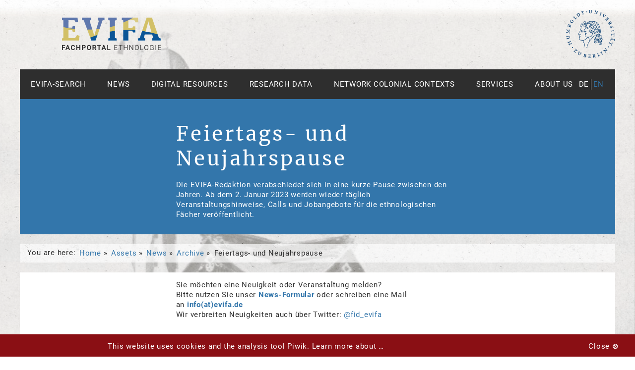

--- FILE ---
content_type: text/html;charset=utf-8
request_url: https://www.evifa.de/en/assets/news/archive/feiertags-und-neujahrspause-1
body_size: 4552
content:
<!DOCTYPE html>
<html xmlns="http://www.w3.org/1999/xhtml" lang="en" dir="ltr" xml:lang="en">
<head><meta http-equiv="Content-Type" content="text/html; charset=UTF-8" /><title>Feiertags- und Neujahrspause — English</title><link rel="search" type="application/opensearchdescription+xml" title="EVIFA-Search" href="++plone++hubub.evifaTheme/evifa_browser_search.xml" /><link rel="alternate" hreflang="" href="https://www.evifa.de/de/assets/news/archive/feiertags-und-neujahrspause-1" /><link rel="alternate" hreflang="" href="https://www.evifa.de/en/assets/news/archive/feiertags-und-neujahrspause-1" /><link rel="canonical" href="https://www.evifa.de/en/assets/news/archive/feiertags-und-neujahrspause-1" /><link rel="shortcut icon" type="image/x-icon" href="++theme++evifa/favicon.ico" /><link rel="search" href="https://www.evifa.de/en/@@search" title="Search this site" /><link rel="stylesheet" type="text/css" href="https://www.evifa.de/++plone++mosaic/++unique++2023-11-01%2012%3A03%3A41/mosaic-grid.css" data-bundle="mosaic-grid" /><link rel="stylesheet" type="text/css" href="https://www.evifa.de/++resource++plone.app.multilingual.stylesheet/multilingual.css?version=2023-11-01%2012%3A06%3A30" data-bundle="multilingual" /><link rel="stylesheet" type="text/css" href="https://www.evifa.de/++plone++mosaic/++unique++2023-11-01%2012%3A03%3A41/mosaic-styles.css" data-bundle="mosaic-styles" /><link rel="stylesheet" type="text/css" href="https://www.evifa.de/++plone++static/++unique++2023-11-01%2012%3A04%3A41/plone-compiled.css" data-bundle="plone" /><link rel="stylesheet" type="text/css" href="https://www.evifa.de/++plone++static/++unique++2023-12-18%2009%3A30%3A24.599119/plone-legacy-compiled.css" data-bundle="plone-legacy" /><link rel="stylesheet" type="text/css" href="https://www.evifa.de/yafowil.plone.css?version=None" data-bundle="yafowil" /><link rel="stylesheet" type="text/css" href="https://www.evifa.de/++resource++easyform.css?version=2023-11-01%2012%3A03%3A37" data-bundle="easyform" /><link rel="stylesheet" type="text/css" href="https://www.evifa.de/++plone++hubub.plone.webresources/++unique++None/css/hubub-plone-webresources-bundle.min.css" data-bundle="hubub.plone.webresources" /><link rel="stylesheet" type="text/css" href="https://www.evifa.de/++resource++collective.z3cform.datagridfield/datagridfield.css?version=2023-11-01%2012%3A04%3A34" data-bundle="datagridfield-bundle" /><link rel="stylesheet" type="text/css" href="https://www.evifa.de/++theme++evifa/css/theme.min.css" data-bundle="diazo" /><script type="text/javascript">PORTAL_URL = 'https://www.evifa.de';</script><script type="text/javascript" src="https://www.evifa.de/++plone++static/components/jquery/dist/jquery.min.js" data-bundle="basic"></script><script type="text/javascript" src="https://www.evifa.de/++plone++static/components/requirejs/require.js" data-bundle="basic"></script><script type="text/javascript" src="https://www.evifa.de/config.js" data-bundle="basic"></script><script type="text/javascript" src="https://www.evifa.de/++plone++mosaic/++unique++2023-11-01%2012%3A03%3A41/mosaic-grid.js" data-bundle="mosaic-grid"></script><script type="text/javascript" src="https://www.evifa.de/++plone++mosaic/++unique++2023-11-01%2012%3A03%3A41/mosaic-styles.js" data-bundle="mosaic-styles"></script><script type="text/javascript" src="https://www.evifa.de/++plone++static/++unique++2023-11-01%2012%3A04%3A41/plone-compiled.min.js" data-bundle="plone"></script><script type="text/javascript" src="https://www.evifa.de/++plone++static/++unique++2023-12-18%2009%3A30%3A24.599119/plone-legacy-compiled.js" data-bundle="plone-legacy"></script><script type="text/javascript" src="https://www.evifa.de/yafowil.plone.js?version=None" data-bundle="yafowil"></script><script type="text/javascript" src="https://www.evifa.de/++resource++collective.z3cform.datagridfield/datagridfield.js?version=2023-11-01%2012%3A04%3A34" data-bundle="datagridfield-bundle"></script><script type="text/javascript" src="https://www.evifa.de/++resource++plone.session.refreshsupport.js?version=2023-11-01%2012%3A06%3A26" data-bundle="plone-session-js"></script><script type="text/javascript" src="https://www.evifa.de/++theme++evifa/js/theme.min.js" data-bundle="diazo"></script>
  
  
  
  <meta name="DC.description" content="Die EVIFA-Redaktion verabschiedet sich in eine kurze Pause zwischen den Jahren. Ab dem 2. Januar 2023 werden wieder täglich Veranstaltungshinweise, Calls und Jobangebote für die ethnologischen Fächer veröffentlicht." /><meta name="description" content="Die EVIFA-Redaktion verabschiedet sich in eine kurze Pause zwischen den Jahren. Ab dem 2. Januar 2023 werden wieder täglich Veranstaltungshinweise, Calls und Jobangebote für die ethnologischen Fächer veröffentlicht." /><meta name="DC.format" content="text/plain" /><meta name="DC.type" content="News Item" /><meta name="DC.date.valid_range" content="2022/12/23 - " /><meta name="DC.date.modified" content="2023-10-26T09:59:25+01:00" /><meta name="DC.date.created" content="2022-12-20T14:54:18+01:00" /><meta content="summary" name="twitter:card" /><meta content="EVIFA - Fachportal Ethnologie" property="og:site_name" /><meta content="Feiertags- und Neujahrspause" property="og:title" /><meta content="website" property="og:type" /><meta content="Die EVIFA-Redaktion verabschiedet sich in eine kurze Pause zwischen den Jahren. Ab dem 2. Januar 2023 werden wieder täglich Veranstaltungshinweise, Calls und Jobangebote für die ethnologischen Fächer veröffentlicht." property="og:description" /><meta content="https://www.evifa.de/en/assets/news/archive/feiertags-und-neujahrspause-1" property="og:url" /><meta content="https://www.evifa.de/@@site-logo/pixel.png" property="og:image" /><meta content="image/png" property="og:image:type" /><meta name="viewport" content="width=device-width, initial-scale=1.0" /><meta name="generator" content="Plone - http://plone.com" /><!-- <script
        tal:condition="python:request.base.find('localhost')>=0"
        type="text/javascript"
        src="http://localhost:10234/livereload.js"></script> --></head>
<body id="visual-portal-wrapper" class="frontend icons-on no-portlet-columns pat-markspeciallinks portaltype-news-item section-assets site-en subsection-news subsection-news-archive subsection-news-archive-feiertags-und-neujahrspause-1 template-newsitem_view thumbs-on userrole-anonymous viewpermission-view mosaic-grid" dir="ltr" data-pat-plone-modal="{&quot;actionOptions&quot;: {&quot;displayInModal&quot;: false}}" data-pat-markspeciallinks="{&quot;external_links_open_new_window&quot;: true, &quot;mark_special_links&quot;: false}" data-view-url="https://www.evifa.de/en/assets/news/archive/feiertags-und-neujahrspause-1" data-portal-url="https://www.evifa.de" data-pat-pickadate="{&quot;date&quot;: {&quot;selectYears&quot;: 200}, &quot;time&quot;: {&quot;interval&quot;: 5 } }" data-base-url="https://www.evifa.de/en/assets/news/archive/feiertags-und-neujahrspause-1" data-i18ncatalogurl="https://www.evifa.de/plonejsi18n"><header class="logo"><div class="ym-wrapper">
  <div class="ym-wbox">
    
      <!-- portallogo_viewlet -->
<div class="logo portal">
  <a title="English" href="https://www.evifa.de/en">
    <img src="https://www.evifa.de/@@site-logo/pixel.png" alt="EVIFA - Fachportal Ethnologie" title="EVIFA - Fachportal Ethnologie" />
  </a>
</div>
    
      <!-- institutionlogo_viewlet.pt -->
<div class="logo institution">
  
    <a href="https://www.hu-berlin.de/en/" title="Humboldt-Universität zu Berlin">
      <img src="https://www.evifa.de/++theme++evifa/img/hu-siegel-blue.png" alt="" title="" />
    </a>
  
</div>
    
  </div>
</div></header><nav>
    <div class="ym-wrapper">
      <div class="ym-wbox">
        <ul id="mainnav">
    
      <li id="portaltab-literature-search">
        <a href="http://evifa.kobv.de/init.do?index=internal&amp;plv=2" title="Search for literature, research data, images &amp; more">Evifa-Search</a>
      </li>
    
      <li id="portaltab-news">
        <a href="https://www.evifa.de/en/news" title="Find the latest news on jobs and events and stay informed about the FID's new acquisitions. In addition, an overview of selected, subject-specific blogs and Twitter postings are available.">News</a>
      </li>
    
      <li id="portaltab-digital-resources">
        <a href="https://www.evifa.de/en/digital-resources" title="We offer access to (retro-)digitised anthropological literature from more than two centuries, to current e-books, databases and e-journals, and we enable the publication of your work on our Open Access publication server EthnOA.">Digital Resources</a>
      </li>
    
      <li id="portaltab-research-data">
        <a href="https://www.evifa.de/en/research-data" title="">Research Data</a>
      </li>
    
      <li id="portaltab-netzwerk-koloniale-kontexte">
        <a href="https://www.evifa.de/en/netzwerk-koloniale-kontexte" title="">Network Colonial Contexts</a>
      </li>
    
      <li id="portaltab-services">
        <a href="https://www.evifa.de/en/services" title="">Services</a>
      </li>
    
      <li id="portaltab-about">
        <a href="https://www.evifa.de/en/about" title="">About us</a>
      </li>
    
  </ul>
        <ul id="language-selector">
  
    <li class="language-de">
        <a href="https://www.evifa.de/@@multilingual-selector/4c5336c4b47e4cefbd0906f733f385ba/de?set_language=de" title="Deutsch">de</a>
    </li>
  
    <li class="currentLanguage language-en">
        <a href="https://www.evifa.de/@@multilingual-selector/4c5336c4b47e4cefbd0906f733f385ba/en?set_language=en" title="English">en</a>
    </li>
  
</ul>
      </div>
    </div>
  </nav><header class="site" id="content-header">
        <div class="ym-wrapper">
          <div class="ym-wbox">
            <div class="ym-grid">
              <div class="ym-gl ym-g25">
                <div class="ym-gbox">
                  <!-- <span>COL1</span> -->
                   
                </div>
              </div>
              <div class="ym-gl ym-g50">
                <div class="ym-gbox">
                    
                      <h1 class="documentFirstHeading">Feiertags- und Neujahrspause</h1>
                    
                    
                      <p class="documentDescription description">Die EVIFA-Redaktion verabschiedet sich in eine kurze Pause zwischen den Jahren. Ab dem 2. Januar 2023 werden wieder täglich Veranstaltungshinweise, Calls und Jobangebote für die ethnologischen Fächer veröffentlicht.</p>
                    
                </div>
                <div class="ym-gbox">
  

  


</div>


              </div>
              <div class="ym-gr ym-g25">
                <div class="ym-gbox">
  

</div>
                <!-- <tal:block replace="structure provider:hubub.evifaTheme.headerPortlets" /> -->
              </div>
            </div>
          </div>
        </div>
      </header><div id="breadcrumbs" class="ym-wrapper"><div class="ym-wbox">
  <nav id="portal-breadcrumbs" class="plone-breadcrumb">
  <span id="breadcrumbs-you-are-here" class="hiddenStructure">You are here:</span>
  <ul aria-labelledby="breadcrumbs-you-are-here">
    <li id="breadcrumbs-home">
      <a href="https://www.evifa.de/en">Home</a>
    </li>
    <li id="breadcrumbs-1">
      
        <a href="https://www.evifa.de/en/assets">Assets</a>
        
      
    </li>
    <li id="breadcrumbs-2">
      
        <a href="https://www.evifa.de/en/assets/news">News</a>
        
      
    </li>
    <li id="breadcrumbs-3">
      
        <a href="https://www.evifa.de/en/assets/news/archive">Archive</a>
        
      
    </li>
    <li id="breadcrumbs-4">
      
        
        <span id="breadcrumbs-current">Feiertags- und Neujahrspause</span>
      
    </li>
  </ul>
</nav>

</div></div><main id="content">
              <div class="ym-wrapper">
                
                  <div id="viewlet-above-content-body" class="ym-wbox"></div>
                  
      
        <div id="content-core" class="ym-wbox">
          <article class="">
            
            <section id="parent-fieldname-text">
              <p><span>Sie möchten eine Neuigkeit oder Veranstaltung melden?</span><br /><span>Bitte nutzen Sie unser </span><strong><a href="https://www.evifa.de/en/services/news-melden">News-Formular</a></strong><span> oder schreiben eine Mail an </span><a href="mailto:info@evifa.de?subject=News%20melden">info(at)evifa.de</a><br /><span>Wir verbreiten Neuigkeiten auch über Twitter: <a href="https://twitter.com/fid_evifa" target="_blank" rel="noopener">@fid_evifa</a></span></p>
              
            </section>
            <section class="contacts">
              <h3>Contacts</h3>
              <div class="ym-grid">
                <div class="ym-gl ym-g25">
                  
  
    
      <div class="ym-gbox institution">
        
          <a href="https://www.evifa.de/de/assets/news/institutionen/fachinformationsdienst-sozial-und-kulturanthropologie" title="Fachinformationsdienst Sozial- und Kulturanthropologie">
            <figure>
              <figcaption>Fachinformationsdienst Sozial- und Kulturanthropologie</figcaption>
              <img src="https://www.evifa.de/de/assets/news/institutionen/fachinformationsdienst-sozial-und-kulturanthropologie/@@images/e906c022-54c1-4c99-a534-cf2fb72c592b.png" alt="Fachinformationsdienst Sozial- und Kulturanthropologie" title="Fachinformationsdienst Sozial- und Kulturanthropologie" height="66" width="200" />
            </figure>
          </a>
        
      </div>
    
    
  


                  
                </div>
                <div class="ym-gl ym-g50">
                  
                </div>
                <div class="ym-gr ym-g25"> </div>
              </div>
            </section>
          </article>
        </div>
      
    
                  <div id="viewlet-below-content-body" class="ym-wbox">


</div>
                
              </div>
            </main><!--
  after main
--><footer id="portal-footer-wrapper">
        <div class="ym-wrapper">
  <div class="ym-wbox ym-grid">
    
      
<div class="ym-gl">
  <div class="HuGrid-g250">
    <div class="ym-gbox">
      <ul class="linklist">
        
          <li>
            <a href="/en/contact" title="Contact">Contact</a>
          </li>
        
          <li>
            <a href="/en/imprint" title="Imprint">Imprint</a>
          </li>
        
          <li>
            <a href="https://www.ub.hu-berlin.de/en/about-us/legal-notice/datenschutzerklaerung-zu-den-diensten-auf-den-web-servern-der-universitaetsbibliothek-der-humboldt-universitaet-zu-berlin" title="Data privacy">Data privacy</a>
          </li>
        
          <li>
            <a href="https://www.evifa.de/en/sitemap" title="Sitemap">Sitemap</a>
          </li>
        
      </ul>
      <p>Humboldt-Universität zu Berlin,<br />University Library</p>
    </div>
  </div>
</div>
    
      
<div class="ym-gr rightRemaining">
  <div class="ym-gbox">
    
      <div class="sponsor">
        <div class="description">Offered by</div>
        <div class="logos">
          
            <a href="https://www.hu-berlin.de" title="Humboldt-Universität zu Berlin">
              <img src="/en/assets/bilder/footer-logos/hu-logo.png" alt="Humboldt-Universität zu Berlin" />
            </a>
          
        </div>
      </div>
      <div class="sponsor">
        <div class="description">Partner of</div>
        <div class="logos">
          
            <a href="http://www.qualiservice.org/" title="Qualiservice data sharing">
              <img src="/en/assets/bilder/footer-logos/qualiservicelogo_120.png" alt="Qualiservice data sharing" />
            </a>
          
            <a href="http://webis.sub.uni-hamburg.de/webis/" title="Webis - Sammelschwerpunkte an deutschen Bibliotheken">
              <img src="/en/assets/bilder/footer-logos/webjs-logo.png" alt="Webis - Sammelschwerpunkte an deutschen Bibliotheken" />
            </a>
          
        </div>
      </div>
      <div class="sponsor">
        <div class="description">In collaboration with</div>
        <div class="logos">
          
            <a href="https://dgekw.de" title="Deutsche Gesellschaft für Empirische Kulturwissenschaft">
              <img src="/en/assets/bilder/footer-logos/deutsche-gesellschaft-fur-empirische-kulturwissenschaft-dgekw-_gw.png" alt="Deutsche Gesellschaft für Empirische Kulturwissenschaft" />
            </a>
          
            <a href="https://www.dgska.de/" title="Deutsche Gesellschaft für Sozial- und Kulturanthropologie">
              <img src="/en/assets/bilder/footer-logos/dgska_logo_gray_160.png" alt="Deutsche Gesellschaft für Sozial- und Kulturanthropologie" />
            </a>
          
        </div>
      </div>
      <div class="sponsor">
        <div class="description">Sponsored by</div>
        <div class="logos">
          
            <a href="http://www.dfg.de/" title="Deutsche Forschungsgemeinschaft">
              <img src="/en/assets/bilder/footer-logos/dfg-logo.png" alt="Deutsche Forschungsgemeinschaft" />
            </a>
          
        </div>
      </div>
    
  </div>
</div>

    
      <!-- Piwik -->
<script type="text/javascript">
  var _paq = _paq || [];
  _paq.push(["setDoNotTrack", true]);
  _paq.push(["disableCookies"]);
  _paq.push(['trackPageView']);
  _paq.push(['enableLinkTracking']);
  (function() {
    var u="//rapunzel.ub.hu-berlin.de/piwik/";
    _paq.push(['setTrackerUrl', u+'piwik.php']);
    _paq.push(['setSiteId', 15]);
    var d=document, g=d.createElement('script'), s=d.getElementsByTagName('script')[0];
    g.type='text/javascript'; g.async=true; g.defer=true; g.src=u+'piwik.js'; s.parentNode.insertBefore(g,s);
  })();
</script>
<noscript><p><img src="//rapunzel.ub.hu-berlin.de/piwik/piwik.php?idsite=15" style="border:0;" alt="" /></p></noscript>
<!-- End Piwik Code -->
    
  </div>
</div>

      </footer></body>
</html>

--- FILE ---
content_type: application/javascript; charset=utf-8
request_url: https://www.evifa.de/yafowil.plone.js?version=None
body_size: 3349
content:

/* yafowil.plone: js */

/* 
 * yafowil dict widget
 * 
 * Requires: jquery
 * Optional: bdajax
 */

if (typeof(window['yafowil']) == "undefined") yafowil = {};

(function($) {

    $(document).ready(function() {
        // initial binding
        yafowil.dict.binder();

        // add after ajax binding if bdajax present
        if (typeof(window['bdajax']) != "undefined") {
            $.extend(bdajax.binders, {
                dictwidget_binder: yafowil.dict.binder
            });
        }

        // add binder to yafowil.widget.array hooks
        if (typeof(window.yafowil['array']) != "undefined") {
            $.extend(yafowil.array.hooks.add, {
                dictwidget_binder: yafowil.dict.binder
            });
        }
    });

    $.extend(yafowil, {

        dict: {

            create_row: function(key_css, val_css) {
                var row = '';
                row += '<tr>';
                row +=   '<td class="key">';
                row +=     '<input type="text" class="' + key_css + '" value="" />';
                row +=   '</td>';
                row +=   '<td class="value">';
                row +=     '<input type="text" class="' + val_css + '" value="" />';
                row +=   '</td>';
                row +=   '<td class="actions">';
                row +=     '<div class="dict_actions">';
                row +=       '<a class="dict_row_add" href="#">';
                row +=         '<span class="icon-plus-sign"> </span>';
                row +=       '</a>';
                row +=       '<a class="dict_row_remove" href="#">';
                row +=         '<span class="icon-minus-sign"> </span>';
                row +=       '</a>';
                row +=       '<a class="dict_row_up" href="#">';
                row +=         '<span class="icon-circle-arrow-up"> </span>';
                row +=       '</a>';
                row +=       '<a class="dict_row_down" href="#">';
                row +=         '<span class="icon-circle-arrow-down"> </span>';
                row +=       '</a>';
                row +=     '</div>';
                row +=   '</td>';
                row += '</tr>';
                return row;
            },

            get_row: function(action) {
                return $(action).parent().parent().parent();
            },

            base_name: function(context) {
                return context.parents('.dictwidget').attr('id');
            },

            reset_indices: function(context) {
                var index = 0;
                var base_name = yafowil.dict.base_name(context);
                base_name = base_name.substring(11, base_name.length);
                var base_id = base_name.replace(/\./g, '-');
                $('tr', context).each(function() {
                    row = $(this);
                    key = $('td.key input', row);
                    key_id = base_id + index + '-key';
                    key_name = base_name + index + '.key';
                    key.attr('id', key_id).attr('name', key_name);
                    value = $('td.value input', row);
                    value_id = base_id + index + '-value';
                    value_name = base_name + index + '.value';
                    value.attr('id', value_id).attr('name', value_name);
                    index++;
                });
                yafowil.dict.binder(context);
            },

            mark_disabled: function(context) {
                context = $(context);
                $('a.dict_row_up', context)
                    .removeClass('dict_row_up_disabled')
                    .first()
                    .addClass('dict_row_up_disabled');
                $('a.dict_row_down', context)
                    .removeClass('dict_row_down_disabled')
                    .last()
                    .addClass('dict_row_down_disabled');
            },

            add_class: function(trigger, name) {
                var table = $(trigger).closest('table');
                classes = table.attr('class').split(' ');
                var idx, css;
                for (idx in classes) {
                    css = classes[idx];
                    if (css.substring(0, name.length) == name) {
                        return css.substring(name.length + 1, css.length);
                    }
                }
                return '';
            },

            binder: function(context) {
                yafowil.dict.mark_disabled(context);
                $('a.dict_row_add', context)
                    .unbind()
                    .bind('click', function(event) {
                        event.preventDefault();
                        var key_css = yafowil.dict.add_class(this, 'key');
                        var val_css = yafowil.dict.add_class(this, 'value');
                        var row = yafowil.dict.get_row(this);
                        var new_row = yafowil.dict.create_row(key_css, val_css);
                        var container = row.parent();
                        if (container.get(0).tagName.toLowerCase() == 'tbody') {
                            row.after(new_row);
                        } else {
                            var table = container.parent();
                            var body = $('tbody', table);
                            container = body;
                            container.prepend(new_row);
                        }
                        yafowil.dict.reset_indices(container);
                    });

                $('a.dict_row_remove', context)
                    .unbind()
                    .bind('click', function(event) {
                        event.preventDefault();
                        var row = yafowil.dict.get_row(this);
                        var container = row.parent();
                        row.remove();
                        yafowil.dict.reset_indices(container);
                    });

                $('a.dict_row_up', context)
                    .unbind()
                    .bind('click', function(event) {
                        event.preventDefault();
                        var row = yafowil.dict.get_row(this);
                        row.insertBefore(row.prev());
                        yafowil.dict.reset_indices(row.parent());
                    });

                $('a.dict_row_down', context)
                    .unbind()
                    .bind('click', function(event) {
                        event.preventDefault();
                        var row = yafowil.dict.get_row(this);
                        row.insertAfter(row.next());
                        yafowil.dict.reset_indices(row.parent());
                    });
            }
        }
    });

})(jQuery);
/* jslint browser: true */
/* global jQuery, yafowil */
/*
 * yafowil array widget
 */

if (window.yafowil === undefined) {
    window.yafowil = {};
}

(function($, yafowil) {
    "use strict";

    $(document).ready(function() {
        // initial binding
        yafowil.array.binder(document);
        
        // add after ajax binding if bdajax present
        if (window.bdajax !== undefined) {
            window.bdajax.register(yafowil.array.binder.bind(yafowil.array));
        }
    });

    $.extend(yafowil, {

        array: {

            hooks: {
                before_add: {},
                add: {},
                remove: {},
                before_up: {},
                up: {},
                before_down: {},
                down: {},
                index: {}
            },

            container: function(context) {
                return $(context).parents('.array').first();
            },

            template: function(context) {
                var container = this.container(context);
                var tmpl = container.children('.arraytemplate').clone();
                return tmpl;
            },

            create_row: function(context) {
                var css = $(context).parents('.array').attr('class');
                var row = '';
                row +=   '<tr>';
                row +=     '<td class="widget">';
                row +=     '</td>';
                if (css.indexOf('array-static') === -1) {
                    row += '<td class="actions">';
                    row +=   '<div class="array_actions">';
                    if (css.indexOf('array-add') > -1) {
                        row += '<a class="array_row_add" href="#">';
                        row +=   '<span class="icon-plus-sign"> </span>';
                        row += '</a>';
                    }
                    if (css.indexOf('array-remove') > -1) {
                        row += '<a class="array_row_remove" href="#">';
                        row +=   '<span class="icon-minus-sign"> </span>';
                        row += '</a>';
                    }
                    if (css.indexOf('array-sort') > -1) {
                        row += '<a class="array_row_up" href="#">';
                        row +=   '<span class="icon-circle-arrow-up"> </span>';
                        row += '</a>';
                        row += '<a class="array_row_down" href="#">';
                        row +=   '<span class="icon-circle-arrow-down"> </span>';
                        row += '</a>';
                    }
                    row +=   '</div>';
                    row += '</td>';
                }
                row +=   '</tr>';
                row = $(row);
                var template = this.template(context);
                $('.widget', row).append(template.children());
                return row;
            },

            get_row: function(action) {
                return $(action).parent().parent().parent();
            },

            base_id: function(context) {
                var id = context.parents('.array').first().attr('id');
                return id.substring(6, id.length);
            },

            reset_indices: function(context) {
                var index = 0;
                var base_id = this.base_id(context);
                var that = this;
                var row;
                context.children().each(function() {
                    row = $(this);
                    that.set_row_index(row, base_id, index);
                    that.notify_hooks(that.hooks.index, row, index);
                    index++;
                });
                this.binder(context);
            },

            set_row_index: function(node, base_id, index) {
                var base_name = base_id.replace(/\-/g, '.');
                var set_index = this.set_attr_index;
                var that = this;
                var child;
                node.children().each(function() {
                    child = $(this);
                    set_index(child, 'id', base_id, index, '-');
                    set_index(child, 'for', base_id, index, '-');
                    set_index(child, 'name', base_name, index, '.');
                    that.set_row_index(child, base_id, index);
                });
            },

            set_attr_index: function(node, attr, base, index, delim) {
                var value = node.attr(attr);
                if (value && value.indexOf(base) > -1) {
                    var idx_0 = value.indexOf(base) + base.length + 1;
                    var idx_1 = value.indexOf(delim, idx_0);
                    var pre = value.substring(0, idx_0);
                    var post = '';
                    if (idx_1 > -1) {
                        post = value.substring(idx_1, value.length);
                    }
                    node.attr(attr, pre + index + post);
                }
            },

            mark_disabled: function(context) {
                if (context !== document) {
                    context = $(context).parent();
                } else {
                    context = $(context);
                }
                var up_sel = '> tr > td.actions a.array_row_up';
                var down_sel = '> tr > td.actions a.array_row_down';
                $('tbody:visible', context).each(function() {
                    var body = $(this);
                    $(up_sel, body)
                        .removeClass('array_row_up_disabled')
                        .first()
                        .addClass('array_row_up_disabled');
                    $(down_sel, body)
                        .removeClass('array_row_down_disabled')
                        .last()
                        .addClass('array_row_down_disabled');
                });
            },

            notify_hooks: function(hooks, ...args) {
                for (var name in hooks) {
                    hooks[name].apply(null, args);
                }
            },

            array_row_add: function(event) {
                event.preventDefault();
                var row = this.get_row(event.currentTarget);
                var new_row = this.create_row(event.currentTarget);
                var container = row.parent();
                if (container.get(0).tagName.toLowerCase() === 'tbody') {
                    this.notify_hooks(this.hooks.before_add, new_row, container);
                    row.after(new_row);
                } else {
                    var table = container.parent();
                    var body = $('tbody', table).first();
                    container = body;
                    this.notify_hooks(this.hooks.before_add, new_row, container);
                    container.prepend(new_row);
                }
                this.reset_indices(container);
                this.notify_hooks(this.hooks.add, new_row);
            },

            array_row_remove: function(event) {
                event.preventDefault();
                var row = this.get_row(event.currentTarget);
                this.notify_hooks(this.hooks.remove, row);
                var container = row.parent();
                row.remove();
                this.reset_indices(container);
            },

            array_row_up: function(event) {
                event.preventDefault();
                var row = this.get_row(event.currentTarget);
                this.notify_hooks(this.hooks.before_up, row);
                row.insertBefore(row.prev());
                this.reset_indices(row.parent());
                this.notify_hooks(this.hooks.up, row);
            },

            array_row_down: function(event) {
                event.preventDefault();
                var row = this.get_row(event.currentTarget);
                this.notify_hooks(this.hooks.before_down, row);
                row.insertAfter(row.next());
                this.reset_indices(row.parent());
                this.notify_hooks(this.hooks.down, row);
            },

            binder: function(context) {
                this.mark_disabled(context);
                var add_sel = 'a.array_row_add';
                var add_handler = this.array_row_add.bind(this)
                $(add_sel, context).off().on('click', add_handler);
                var remove_sel = 'a.array_row_remove';
                var remove_handler = this.array_row_remove.bind(this);
                $(remove_sel, context).off().on('click', remove_handler);
                var up_sel = 'a.array_row_up';
                var up_handler = this.array_row_up.bind(this)
                $(up_sel, context).off().on('click', up_handler);
                var down_sel = 'a.array_row_down';
                var down_handler = this.array_row_down.bind(this)
                $(down_sel, context).off().on('click', down_handler);
            }
        }
    });

})(jQuery, yafowil);

if (window.yafowil === undefined) {
    window.yafowil = {};
}

(function($, yafowil) {
    "use strict";

    $(document).ready(function() {
        if (window.yafowil.array === undefined) {
            return;
        }
        var hooks = window.yafowil.array.hooks;
        for (var name in yafowil.arraypatterns) {
            var pattern = yafowil.arraypatterns[name];
            for (var hookname in yafowil.array.hooks) {
                if (pattern[hookname] !== undefined) {
                    var hook = pattern[hookname].bind(pattern);
                    hooks[hookname]['patterns_' + name + '_' + hookname] = hook;
                }
            }
            pattern.initialize();
        }
    });

    $.extend(yafowil, {

        arraypatterns: {

            relations: {
                selector: 'input.relateditems',
                source: 'array-relateditems',
                target: 'pat-relateditems',

                initialize: function() {
                    var relations = $(this.selector, document);
                    this.prepare_data(relations);
                },

                add: function(row) {
                    var relations = $(this.selector, row);
                    if (!relations.length) {
                        return;
                    }
                    this.prepare_data(relations);
                    require('pat-registry').scan(relations);
                },

                prepare_data: function(relations) {
                    var that = this;
                    relations.each(function() {
                        var relation = $(this);
                        if (relation.parents('.arraytemplate').length) {
                            return;
                        }
                        var data = relation.data(that.source);
                        relation.removeClass(that.source)
                                .removeData(that.source)
                                .addClass(that.target)
                                .data(that.target, data);
                    });
                }
            },

            richtext: {
                selector: 'select.plonearrayrichtext',
                source: 'array-textareamimetypeselector',
                target: 'pat-textareamimetypeselector',

                initialize: function() {
                    var mimetype_selectors = $(this.selector, document);
                    var that = this;
                    mimetype_selectors.each(function() {
                        var mt_sel = $(this);
                        if (mt_sel.parents('.arraytemplate').length) {
                            return;
                        }
                        var data = mt_sel.data(that.source);
                        var name = $('textarea', mt_sel.parent()).attr('name');
                        data.textareaName = name;
                        mt_sel.removeClass(that.source)
                              .removeData(that.source)
                              .addClass(that.target)
                              .data(that.target, data);
                    });
                },

                before_add: function(row, container) {
                    this.destroy_editors(container);
                    var mt_sel = $(this.selector, row);
                    if (!mt_sel.length) {
                        return;
                    }
                    var data = mt_sel.data(this.source);
                    mt_sel.removeClass(this.source)
                          .removeData(this.source)
                          .addClass(this.target)
                          .data(this.target, data);
                },

                before_up: function(row) {
                    this.destroy_editors(row.parent());
                },

                before_down: function(row) {
                    this.destroy_editors(row.parent());
                },

                remove: function(row) {
                    this.destroy_editors(row.parent());
                },

                index: function(row, index) {
                    var mt_sel = $(this.selector, row);
                    if (!mt_sel.length) {
                        return;
                    }
                    if (mt_sel.parents('.arraytemplate').length) {
                        return;
                    }
                    var data = mt_sel.data(this.target);
                    if (!data) {
                        return;
                    }
                    var ta = $('textarea', mt_sel.parent());
                    data.textareaName = ta.attr('name');
                    var new_mt_sel = mt_sel.clone();
                    new_mt_sel.data(this.target, data);
                    ta.after(new_mt_sel);
                    mt_sel.remove();
                    require('pat-registry').scan(new_mt_sel);
                },

                destroy_editors: function(container) {
                    $(this.selector, container).each(function() {
                        var ta = $('textarea', $(this).parent());
                        var editor = tinymce.get(ta.attr('id'));
                        if (editor) {
                            editor.destroy();
                        }
                    });
                },
            }
        }
    });

})(jQuery, yafowil);

